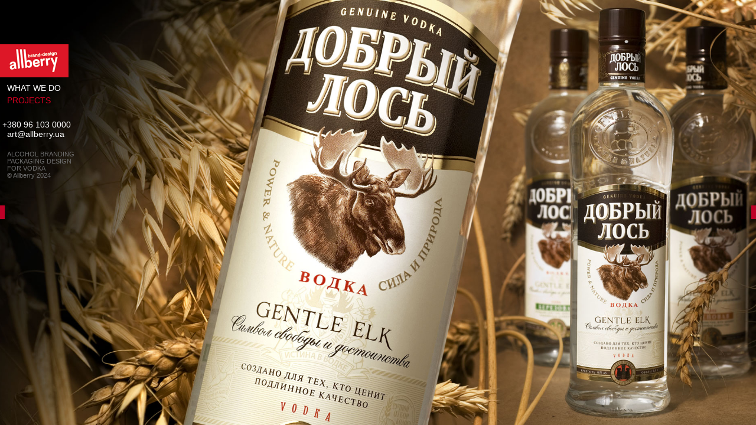

--- FILE ---
content_type: text/html; charset=UTF-8
request_url: https://www.allberry.com/en/Gentle_Elk-Vodka-Bottle-Label-design.html
body_size: 2792
content:
<!DOCTYPE html PUBLIC "-//W3C//DTD XHTML 1.0 Strict//EN" "http://www.w3.org/TR/xhtml1/DTD/xhtml1-strict.dtd">
<html xmlns="http://www.w3.org/1999/xhtml" xml:lang="en" lang="en">
<head>
<meta http-equiv="content-type" content="text/html; charset=UTF-8" />
<meta http-equiv="content-language" content="en" />
<!--  -->


<meta name='yandex-verification' content='476f141cae559ad8' />
     <meta name="description" content="Vodka GENTLE ELK design. Bottle and label design for vodka GENTLE ELK. For Derzhava ltd, Moscow, Russia." />

     <meta name="keywords" content="" />

     <meta name="title" content="Vodka GENTLE ELK design." />


<meta name="verify-v1" content="IikmwItcTscUDIqimT3a/JMbBomPK2GJTaadrDoMd+s=" />
<meta http-equiv="X-UA-Compatible" content="IE=EmulateIE7" />
<title>Vodka GENTLE ELK design.</title>
<link href="/css/style.css" rel="stylesheet" type="text/css" />
<!--[if IE]> <link href="/css/style_ie.css" rel="stylesheet" type="text/css"> <![endif]-->


<link rel="shortcut icon" href="/favicon.ico" type="image/x-icon" />
<link rel="icon" href="/favicon48.png" sizes="48x48" type="image/x-icon" />
<link rel="icon" href="/favicon32.png" sizes="32x32" type="image/x-icon" />
<link rel="icon" href="/favicon.png" sizes="16x16" type="image/x-icon" />

<script type="text/javascript" src="/js/mixer.php?files=jquery|gallery_scroll|preloader|gallery|touchswipe"></script>

<script type="text/javascript" >
$(window).bind('DOMContentLoaded resize orientationchange',function(){
	var ww = $('#wrapper_outer').width(), wh = $('#wrapper_outer').height(), baseRatio = 1923/1050, scale = 1;
	$(window).trigger('my_sizes_init');
	$('#centered').css('opacity',1);
	scale = ww / 1923;
	//$('.pos').css('font-size', 37*scale+'px');
});
</script>

<script type='text/javascript'><!--
var __hm_data = {0: {mt: 'uay.rrbell#art a', title: 'uay.rrbell#art a', prefix: ' class="email" ', postfix: ''}, count: '1'};
//--></script><script type='text/javascript' src='/js/unhmt.js'></script>
</head>
<body >




<div id="wrapper_outer">
	<div id="wrapper">
		<div id="centered">
			<div id="centered2"><img src="/usersimage/gallery/24/Dobriy-Los-1.jpg" width="100%" id="productImage" alt="Good vodka Gentle Elk" title="Good vodka Gentle Elk"></div>
			<div id="menu2">
				<div class="menu_inner">
				<a href="#" class="menu_logo">Allberry</a>
				<div id="menu_left_block">
					<div class="main_menu"><a href="/en/aboutus.html" class="menu">What we do</a><a href="/en/Portfolio.html#prv_53" class="menuon">Projects</a></div>
					<div class="contact"><p style="text-indent:-8px">+380 96 103 0000</p>
<p><span id="ee-hm-0"></span></p>
<p><style type="text/css">.tb_button {padding:1px;cursor:pointer;border-right: 1px solid #8b8b8b;border-left: 1px solid #FFF;border-bottom: 1px solid #fff;}.tb_button.hover {borer:2px outset #def; background-color: #f8f8f8 !important;}.ws_toolbar {z-index:100000} .ws_toolbar .ws_tb_btn {cursor:pointer;border:1px solid #555;padding:3px}   .tb_highlight{background-color:yellow} .tb_hide {visibility:hidden} .ws_toolbar img {padding:2px;margin:0px}</style></p></div>
					<div class="copy"><p>ALCOHOL BRANDING</p>
<p>PACKAGING DESIGN<br />
FOR VODKA</p>
<p>&copy; Allberry 2024</p>
<p><style type="text/css">.tb_button {padding:1px;cursor:pointer;border-right: 1px solid #8b8b8b;border-left: 1px solid #FFF;border-bottom: 1px solid #fff;}.tb_button.hover {borer:2px outset #def; background-color: #f8f8f8 !important;}.ws_toolbar {z-index:100000} .ws_toolbar .ws_tb_btn {cursor:pointer;border:1px solid #555;padding:3px}   .tb_highlight{background-color:yellow} .tb_hide {visibility:hidden} .ws_toolbar img {padding:2px;margin:0px}</style></p>
<p><style type="text/css">.tb_button {padding:1px;cursor:pointer;border-right: 1px solid #8b8b8b;border-left: 1px solid #FFF;border-bottom: 1px solid #fff;}.tb_button.hover {borer:2px outset #def; background-color: #f8f8f8 !important;}.ws_toolbar {z-index:100000} .ws_toolbar .ws_tb_btn {cursor:pointer;border:1px solid #555;padding:3px}   .tb_highlight{background-color:yellow} .tb_hide {visibility:hidden} .ws_toolbar img {padding:2px;margin:0px}</style></p>
<p><style type="text/css">.tb_button {padding:1px;cursor:pointer;border-right: 1px solid #8b8b8b;border-left: 1px solid #FFF;border-bottom: 1px solid #fff;}.tb_button.hover {borer:2px outset #def; background-color: #f8f8f8 !important;}.ws_toolbar {z-index:100000} .ws_toolbar .ws_tb_btn {cursor:pointer;border:1px solid #555;padding:3px}   .tb_highlight{background-color:yellow} .tb_hide {visibility:hidden} .ws_toolbar img {padding:2px;margin:0px}</style></p></div>
				</div>
				</div>
			</div><!--%set_first_gallery_id%-->
			<div class="splash_content gal_gallery">
				 <div class="left_nav"><i></i></div>
				 <div class="right_nav"><i></i></div>
				<div class="pattern">
				
				</div>
				<div class="pattern_narrow">
				
				</div>
			</div>
		</div>
	</div>
</div>
<script type="text/javascript">
var titles = [], srcs = [], hrefs = [], ghrefs = [], curmode = 'slideshow';

ghrefs.push('/en/gallery/gallery/gallery/277.html');


ghrefs.push('/en/gallery/gallery/gallery/265.html');


ghrefs.push('/en/Vodka-MYANKA-design.html');


ghrefs.push('/en/Vodka-Yavora-design.html');


ghrefs.push('/en/Vodka-MARLIN-design.html');


ghrefs.push('/en/low-alco-vodka-FRESH-SHOT-design.html');


ghrefs.push('/en/Vodka-BIRCH-BUDS-design.html');


ghrefs.push('/en/Vodka-DRUZHINA-design.html');


ghrefs.push('/en/Vodka-MOROZOFF-design.html');


ghrefs.push('/en/gallery/gallery/gallery/269.html');


ghrefs.push('/en/gallery/gallery/gallery/273.html');


ghrefs.push('/en/Green_Day-Vodka-bottle-label-design.html');


ghrefs.push('/en/Green_Day-Vodka-bottle-design.html');


ghrefs.push('/en/Hlibna_Polovinka-Vodka-design.html');


ghrefs.push('/en/design_vodka-yaskrava.html');


ghrefs.push('/en/Solod-Vodka-design.html');


ghrefs.push('/en/design-cognac_koktebel.html');


ghrefs.push('/en/cognac-Krymskiy-design.html');


ghrefs.push('/en/Medoff_Diamant-Bottle-Label-Design.html');


ghrefs.push('/en/Frankoff-Vodka-design.html');


ghrefs.push('/en/design_vodki_hlibnyi_dar.html');


ghrefs.push('/en/Hlibniy_Dar-Vodka-bottle-design.html');


ghrefs.push('/en/Lyuli_Lyuli-Vodka-design.html');


ghrefs.push('/en/Mernaya-Vodka-Bottle-Label-design.html');


ghrefs.push('/en/Green_Day_Discovery-Decor-Design.html');


ghrefs.push('/en/Belbosco-Can-Design.html');


ghrefs.push('/en/Serebroff-Vodka-bottle-label-design.html');


ghrefs.push('/en/Serebroff-Vodka-bottle-design.html');


ghrefs.push('/en/Alco-Energy-Drink-Russian_Pepper-can-design.html');


ghrefs.push('/en/Russian_Peppers_Vodka-bottle-design.html');


ghrefs.push('/en/golden_joker_bitter_design.html');


ghrefs.push('/en/Natural_Mark_Bottle-label-design.html');


ghrefs.push('/en/Medoff-Vodka-Bottle-Label-design.html');


ghrefs.push('/en/Natural_Mark-Vodka-bottle-design.html');


ghrefs.push('/en/Medoff-Vodka-bottle-design.html');


ghrefs.push('/en/Gentle_Elk-Vodka-Bottle-Label-design.html');
current = ghrefs.length - 1;

ghrefs.push('/en/Gentle_Elk_Vodka-Bottle-design.html');


ghrefs.push('/en/Dew_Vodka-bottle-design.html');


ghrefs.push('/en/Belenkaya-Vodka-design.html');


ghrefs.push('/en/Na_Rechke-Vodka-Bottle-Label-design.html');


ghrefs.push('/en/Na_Rechke_Vodka-Bottle-design.html');


ghrefs.push('/en/Wild_Goose-Label-Design.html');


ghrefs.push('/en/Young_Grain-Vodka-Bottle-Label-design.html');


ghrefs.push('/en/Young_Grain-Vodka-bottle-design.html');


ghrefs.push('/en/Malinovka-Vodka-Bottle-Label-design.html');


ghrefs.push('/en/Malinovka_05-Vodka-bottle-design.html');


ghrefs.push('/en/Malinovka07_Vodka--Bottle-label-design.html');


ghrefs.push('/en/Malinovka_025_Vodka-Bottle-design.html');


ghrefs.push('/en/Osinka_Ryabinka-Vodka-design.html');


ghrefs.push('/en/Nasha_Marka-Vodka-Bottle-Label-design.html');


ghrefs.push('/en/Syabry-Vodka-Bottle-Label-design.html');


ghrefs.push('/en/Nasha_Marka-Vodka-Bottle-design.html');


ghrefs.push('/en/Hutorok-Vodka-bottle-label-design.html');


ghrefs.push('/en/Hutorok_Vodka-Bottle-design.html');


ghrefs.push('/en/Hlebniy_Rostok-Vodka-Label-design.html');


ghrefs.push('/en/Zoloto_Poley-Vodka-Label-design.html');


ghrefs.push('/en/Parliament-Vodka-Label-design.html');


ghrefs.push('/en/National_Lider-Vodka-design.html');


ghrefs.push('/en/Ridna_Rosa-Bottle-Label-Design.html');


ghrefs.push('/en/Medoff-Vodka-design.html');


ghrefs.push('/en/Ridna_Rosa-Vodka-Bottle-design.html');


ghrefs.push('/en/Pshenichniy_Dar-Vodka-design.html');


ghrefs.push('/en/Ukrainka-Vodka-design.html');


ghrefs.push('/en/Ukrainka-Vodka-bottle-design.html');


ghrefs.push('/en/Nord_Standart-Vodka-Label-design.html');


ghrefs.push('/en/vodka_kuznetskaya_and_lomovskaya_design.html');


ghrefs.push('/en/Low-Alcohol-Drink-Longer-Mix-Can-design.html');


ghrefs.push('/en/Birch_Buds-Vodka-design.html');


ghrefs.push('/en/Honey_Pepper-Vodka-design.html');


ghrefs.push('/en/Low_Alcohol_Drink_Longer-Design.html');


ghrefs.push('/en/Cognak_Marsel-Design.html');



titles.push('Good vodka Gentle Elk');
srcs.push('/usersimage/gallery/24/Dobriy-Los-1.jpg');

titles.push('GENTLE ELK');
srcs.push('/usersimage/gallery/24/Dobriy-Los-2.jpg');

titles.push('GENTLE ELK');
srcs.push('/usersimage/gallery/24/Dobriy-Los-3.jpg');


init_slideshow(0);

</script>

<script type="text/javascript">

  var _gaq = _gaq || [];
  _gaq.push(['_setAccount', 'UA-715510-5']);
  _gaq.push(['_trackPageview']);

  (function() {
    var ga = document.createElement('script'); ga.type = 'text/javascript'; ga.async = true;
    ga.src = ('https:' == document.location.protocol ? 'https://ssl' : 'http://www') + '.google-analytics.com/ga.js';
    var s = document.getElementsByTagName('script')[0]; s.parentNode.insertBefore(ga, s);
  })();

</script>
<script type='text/javascript'><!--
__show_mt();
//--></script>
</body>
</html>

--- FILE ---
content_type: text/css
request_url: https://www.allberry.com/css/style.css
body_size: 4991
content:
@import url(common.css);

html, body {
	width: 100%;
	height: 100%;
	text-align: center;
	/*overflow: hidden;*/
}

a {
	outline: none;
}


#promo_text_top_right {
    display: block;
    float: right;
    text-align: right;
    position: absolute;
    top: 75px;
    right: 20px;
}
#promo_text_bottom_left {
    display: block;
    float: left;
    text-align: left;
    position: absolute;
    bottom: 75px;
    left: 20px;
}
#promo_text_bottom_right {
    display: block;
    float: right;
    text-align: right;
    position: absolute;
    bottom: 75px;
    right: 20px;
}


#whole_page_content {
	height: 100%;
}

.media_insert {
	position: absolute;
	left: 50%;
	margin-left: -65px;
	z-index: 2;
	width: 130px;
	text-align: center;
}

.media_insert div {
	margin: 0px !important;
}

#wrapper_outer {
	width: 100%;
	height: 100%;
	position: absolute;
	top:0;
	left:0;
	/*min-width: 900px;
	min-height: 480px;*/
}

#centered {
	color: #ffffff;
	margin: 0 auto;
	text-align:left;
	margin-top: 0;
	text-align: center;
	padding: 0;
	position: relative;
	background-size: cover;
	background-repeat: no-repeat;
	background-position: center center;
	/*background-color:#4a4a4a;*/
	opacity: 0;
	width: 100%;
	height: 100%;
}
#centered2 {
		background-size: cover;
	background-repeat: no-repeat;
	background-position: center center;
	position:absolute;
	top:0;
	left:0;
	width:100%;
	height:100%;
	opacity: 0;
}
#centered2.noscale {
	background-size: initial;
}
#wrapper {
	width: 100%;
	height: 100%;
	top:0;
	left:0;
	position: absolute;
	vertical-align: middle;
	background: url('../images/preloader.gif') no-repeat center center;
}

.clearfloat { /* this class should be placed on a div or break element and should be the final element before the close of a container that should fully contain a float */
	clear: both;
	height: 0;
	font-size: 1px;
	line-height: 0px;
}

A.menu, A.menu:link, A.menu:visited {
	font-family: Arial, sans-serif;
	font-size: 10px;
 	color: #FFF;
	white-space: nowrap;
	font-weight: normal;
	text-align: left;
	padding: 0 5px;
	text-decoration: underline;
}
#menu2 A.menu {
	display:block;
}
A.menu:hover {
	color: #df0023;
	text-decoration: underline;		
}

A.menuon, A.menuon:link, A.menuon:visited {
	font-family: Arial, sans-serif;
	font-size: 10px;
	color: #df0023;
	white-space: nowrap;
	/*text-align: right;*/
	text-decoration: none;
	padding: 0 5px;
}

#menu {
	text-align: left;
	position: absolute;
	z-index:10;
	width: 100%;
	height: 46px;/*was 29*/
	padding: 0;
	margin: 0;
	color: #FFF;
	font-size: 12px;
	font-family: Arial;
	display: block;
	background: rgba(170,170,170,0.3);
	border-bottom: 1px solid rgba(255,255,255,0.3);
}
#menu2 {
	text-align: left;
	position: fixed;
	z-index:10;
	width: 390px;
	/*height: 46px;/*was 29*/
	padding: 0;
	margin: 0;
	color: #FFF;
	font-size: 12px;
	font-family: Arial;
	display: block;
	left:0;
	top:75px;
}
.menu_inner {
	/*max-width: 800px;*/
	margin: 0;
}
#menu .menu_logo, #menu2 .menu_logo {
	background: url('../images/top_logo.png') no-repeat left top;
	text-indent: -9999px;
	float: left;
	width: 116px;
	height: 56px;
}
#menu_left_block {
	float: left;
	padding-top: 14px;
}
#menu2 #menu_left_block {
	padding-top: 0;
	padding-left: 18px;
}
#menu_left_block .contact {
	clear: both;
	float: left;
	padding-top: 20px;
	width: 220px;
	padding-left: 12px;
	font-size: 14px;
}
#menu_left_block .copy {
	clear: both;
	float: left;
	padding-top: 20px;
	width: 220px;
	color: #6f6f6f;
	padding-left: 12px;
	font-size: 11px;
}
#menu_left_block a, #menu_left_block span {
	font-size: 14px;
	text-decoration: none;
	font-family: Arial, sans-serif;
}
#menu_left_block .main_menu {
	float:left;
	padding: 0 70px 0 80px;
}
#menu2 #menu_left_block .main_menu {
	padding:0;
}
#menu_left_block .main_menu a {
	padding: 0 12px 3px 12px;
	display:block;
	height: 18px;
}
#menu_right_block {
	float: right;
	margin-right:40px;
    position: relative;
    z-index: 10;
}
#menu_right_block P {
	display: inline;
	margin: 0;
}
.pos {
    /*font-size: 37px;*/
    font-size: 1.40vw;
    position: absolute;
    text-align: left;
    top: 50%;
	left: 50%;
}
.pos a, .pos a:hover {
	text-decoration:none;
	color: inherit;
}
@media (max-width: 768px) {
	.pos {
		font-size: 11px;
	}
}
.pos.pos_1 {
	top: 20%;
}
.pos.pos_3 {
	top: 80%;
}
.pos.pos_4 {
	left: 40%;
	top: 20%;
}
.pos.pos_5 {
	left: 40%;
	top: 50%;
}
.pos.pos_6 {
	left: 40%;
	top: 80%;
}
.pos.pos_7 {
	left: 60%;
	top: 20%;
}
.pos.pos_8 {
	left: 60%;
	top: 50%;
}
.pos.pos_9 {
	left: 60%;
	top: 80%;
}
.splash_content {
	position: absolute;
	top:0;
	min-height: 100%;
	left: 0;
	right: 0;
	background-size: cover;
	background-repeat: no-repeat;
	background-position: center center;
}
.splash_content .pattern {
	margin-left: 370px;
	max-width: 1150px;
}
.splash_content .pattern_narrow {
	margin-left: 160px;
	margin-right: 10px;
	min-width:430px;
}
@media (max-width: 950px) {
	.splash_content .pattern {
		display:none;
	}
}
@media (min-width: 951px) {
	.splash_content .pattern_narrow {
		display:none;
	}
}
.transparent {
	filter: opacity(0);
	opacity:0;
	position:absolute;
}
.transparent .splash_content {
	display:none;
}
/*a.splash_content:hover {
	color: #fff;
}*/
#footer_block {
	position: absolute;
	bottom: 0;
	left: 0;
	width: 100%;
	height: 55px;
	padding-top:20px;
	background: rgba(170,170,170,0.3);
	border-top: 1px solid rgba(255,255,255,0.3);
}
#footer_block .footer_left {
	float: left;
	margin-left: 40px;
	text-align: left;
}
#mainpic {
	width: 100%;
	position: absolute;
	top:0;
	bottom: 0px;
	left:0;
	text-align: center;
	background:rgba(14,14,14,0.7);
}

.menu, .menuon {
	text-transform: uppercase;
}

A.email, A.email:link, A.email:visited {
	font-family: Arial, sans-serif;
	font-size: 12px;
	color: #ffffff;
	white-space: nowrap;
	text-align: right;
	text-decoration: underline;
	font-family: Arial;
	/*margin: 0 5px;*/
}

A.email:hover {
	color: #df0023;
	text-decoration: underline;		
}

#text1 {
	position: absolute;
	font-weight: normal;
	color: #FFFFFF;
	font-size: 18px;
	font-family: Arial, Verdana, Helvetica, sans-serif;
	text-align: left;
	height: 450px;/*413px*/
	left:50%;
	margin-left: -350px;
	width:700px;
	padding-top:75px;
	top:0;
	/*overflow: hidden;
	z-index: 2;*/
}

#text1 .lang_switch {
	padding-bottom: 40px;
}
#text1 .lang_switch a, #text1 .lang_switch span {
	font-size: 14px !important;
	padding:0;
}
@media (max-width: 1280px) {
	#text1 {
		left: 190px;
		right: 50px;
		width: auto;
		margin-left: 0;
	}
}

.aboutus {
	left: 30px; top: 30px; width:700px;
}
.partners {
	left: 140px; top: 60px; width: 900px;
}
.technologies {
	left: 30px; top: 30px; width: 520px;
}
.shapedesign, .vacancies, .internal {
	left: 30px; top: 30px; width: 500px;
}
.products, .archive {
	left: 0px; top: 0px; width: 100%;
}

#content_text {
	font-size: 14px;
}

#content_text p {
    text-indent: 15px;
	padding: 5px 0px;
}


#mainblock {
	width: 993px;
	height: 525px !important;/*442*/
	text-align: center;
	vertical-align: middle;
	border: 0px solid #CC3366;
}

#mainblock_1, #mainblock_1_bg {
	width: 993px;
	height: 76px;/*68px*/
	text-align: left;
	position: relative;
	z-index: 10;
}

#mainblock_1_bg {
	position: absolute;
	background-color: #000;
	z-index: 9;
	-ms-filter:"progid:DXImageTransform.Microsoft.Alpha(Opacity=100)";/*for IE8*/
	filter: alpha(opacity=100);/*for IE5-7*/
	-moz-opacity: 1;/*for NN*/
	-khtml-opacity: 1;/*for old Safari*/
	opacity: 1;/*for normal browsers*/
}

#mainblock_3 {
	width: 116px;/*237px*/
	height: 76px;/*68px*/
	padding-left:20px;
	float: left;
}

#logo_outer {
	border: 0px solid #FF6666;
	width: 134px;/*237px*/
	height: 46px;/*47px*/
}

#logo {
	border: 0px solid #0066CC;
	float: left;
	height: 46px;/*47px*/
	line-height:46px;
	width: 73px;
}

#logo img {
	vertical-align: bottom;
}

#copyright {
	width: 102px;/*237px*/
	font-size: 10px;
	color: #575757;
	font-family: Arial;
	font-weight: bold;
	padding-top: 2px;
	line-height: 12px;
}

#other_works_outer {
	float: left;
	height: 46px;/*47px*/
	width: 55px;/*164*/
}

#other_works {
	/*margin: 23px 20px 0 30px;
	vertical-align: bottom;*/
	margin: 34px 0 0 16px;
}
#other_works DIV {
	margin: 0 !important;
}

#other_works_link {
	color: #ffffff;
	font-family: Arial;
	font-weight: bold;
	font-size: 12px;
	text-align: left;
	text-decoration: none;
	text-transform: uppercase;
	white-space: nowrap;
}

a.buttonback:link, a.buttonback:visited {
	display: block;
	background: transparent url(../images/arrows-sprite.png) no-repeat;
	background-position: -20px -600px;
	height: 40px;
	width: 15px;/*16px*/
	margin:12px 5px 0 0px;
	float: left;
}
a.buttonback:hover {background-position: 0px -600px;}

a.buttonfwd:link, a.buttonfwd:visited {
	display: block;
	background: transparent url(../images/arrows-sprite.png) no-repeat;
	background-position: -40px -600px;
	height: 40px;
	width: 15px;/*16px*/
	margin:12px 0 0 5px;
	float: left;
}
a.buttonfwd:hover {background-position: -60px -600px;}
	  	  
a.simple:link, a.simple:visited {
	display: block;
	float: left;
	height: 60px;
	width: 60px;
}

a.simple:hover {

}	  
	  
img.transparent {
	background-image: none;
}

li.simple {
	float: left;
	display: block;
	height: 64px;
	width: 68px;
}

li.simple a, li.simple a img, #current_product, #current_product img {
	display: block;
}

li.simple a {/*�� �������� ��� IE*/
	margin: 0px 4px;
	background-color: #000;
}

#current_product {/*� ��� ��� �������� ��� IE*/
	text-align: center;
}

#current_product img {
	margin: 0 auto;
}

li.simple a img{
	/*text-decoration: underline;*/
	opacity: 0.4; 
	filter: alpha(opacity=40);
	border-bottom: none !important;
}

li.simple a:hover img{
	text-decoration: none;
	opacity: 1; 
	filter: alpha(opacity=100);
	border-bottom: none !important;
}	  

a.button404:link, a.button404:visited {
	display: block;
	background: url(../images/404.gif) no-repeat;
	height: 31px;
	width: 73px;
	margin: auto;	  
}

a.button404:hover {
	background-position: 0px -31px;
}	  

A.lang, A.lang:link, A.lang:visited {
	font-family: Helvetica, Verdana, Arial, sans-serif;
	font-size: 10px;
	color: #ffffff;
	white-space: nowrap;
	font-weight: normal;
	text-align: center;
	margin: 0;	
	padding: 0 98px;
	text-decoration: none;
	text-transform: uppercase;
}

A.lang:hover {
	color: #df0023;
	text-decoration: none;
}	  

.menulangon {
	font-family: Helvetica, Verdana, Arial, sans-serif;
	font-size: 10px;
	color: #df0023;
	white-space: nowrap;
	text-align: right;
	text-decoration: none;
	font-family: Arial;
	padding: 0 5px;
	clear: none;
}

#gallery_outer {
	-ms-filter:"progid:DXImageTransform.Microsoft.Alpha(Opacity=0)";/*for IE8*/
	filter: alpha(opacity=0);/*for IE5-7*/
	opacity: 0;/*for normal browsers*/
	width: 856px;/*725px*/
	height: 76px;
	float: left;
}

#scrollBack, #scrollNext {
	visibility: hidden;
}

#gallery {
	poasition: relative;
	display: block;
	padding-top: 8px;
	overflow: hidden; zoom: 1;
	/*visibility: hidden;*/
	-ms-filter:"progid:DXImageTransform.Microsoft.Alpha(Opacity=100)";/*for IE8*/
	filter: alpha(opacity=100);/*for IE5-7*/
	-moz-opacity: 1;/*for NN*/
	-khtml-opacity: 1;/*for old Safari*/
	opacity: 1;/*for normal browsers*/
}

#background {
	display: none;
	background-color: #000;
	width: 996px;
	height: 510px;
	position: absolute;
}

#scroll_container {
	position: relative;/*fix bug in IE*/
	overflow: hidden;
	width: 816px;/*68 * 12*/
	height: 64px;
	float: left;
}
#scroll_content {
	position: relative;
	margin: 0px;
	padding: 0px;
	overflow: hidden; zoom: 1;
}
.ee_move_container {
	position: absolute !important;
	width: 993px;
	height: 438px;
}
#big-arrow-left,#big-arrow-right {
	display:none;
}
/*#big-arrow-left,#big-arrow-right {
	position:absolute;
	display:block;
	cursor:pointer;
	top:0;
	z-index:2;
	display:none;	
	width:310px;
	height:510px;
	background:url(../images/arrows-sprite.png) no-repeat;
}
#big-arrow-left {left:0px; background-position:0 0;}
#big-arrow-right {right:0px; background-position:-186px 0;}
*/
#next_after_main_page_for_arrow {
	position:absolute;
	display:none;
	top:240px;
	left:920px;
	z-index:2;
	display:none;	
}
/*-------------------- re design Home page ------------------------*/
		@font-face { 
	   font-family: "MyriadPro"; 
	   src: url("fonts/myriadpro-lightcond-webfont.eot"); 
	}
	@font-face {
		font-family: "MyriadPro"; 
		src: url("fonts/myriadpro-lightcond-webfont.ttf"); 
	}
	*{
		margin:0;
		padding:0;
	}
	body{
		background:#000;
		color:#7a7a7a;
		font-family: Arial, sans-serif;
		font-size: 14px;
	}
	#mainWrapper {
		height: 362px;
		left: 50%;
		margin-left: -202px;
		margin-top: -170px;
		position: absolute;
		top: 45%;
		width: 404px;
	}
	h1 { font-family: "MyriadPro";
		 font-size:75px;
		 font-weight:normal;
		 position:relative;
		 text-align:justify;
		 text-rendering:optimizeSpeed;
		 letter-spacing: 1.75px;
		 line-height:77px;
		 margin: 0 0 28px;
	 } 
		 
	h1 span.back {
		position:absolute;
		top:0;
		left:0;
		width: 100%;
		height: 225px;
		/*Chrome*/
		background: -webkit-linear-gradient(left , rgba(0,0,0,0), rgba(0,0,0,0.7));
		/*Firefox*/
		background: -moz-linear-gradient(left, rgba(0,0,0,0), rgba(0,0,0,0.7));		
		/**/
		background: -ms-linear-gradient(left , rgba(0,0,0,0), rgba(0,0,0,0,0.7));
		z-index:1;
	}
	h1 span.letterSpacing {
		letter-spacing: 3px;
	}
	h1 span.letterSpacing2 {
		letter-spacing: 4px;
	}
	#logoR {
		border:none;
		margin: 0 0 0 32px;
		position:absolute;
		top:85px;
		right:12px;
		z-index:2;
	}
	.addInfo a {
		color:#dd0024 !important;
		text-decoration:none;
	}
	.addInfo {
		color:#525252;
		font-size:14px;
		width:400px;
		margin: 0 0 27px 0;
		white-space:nowrap;
		line-height:18px;
	}
	.addInfo span{
		color:#939393;
		font-size:11px;
	}
	.spanCentr span {
		display:block;
		padding: 0 63px 0 0;
	}
	.spanLeft a {
		margin: 0 0 0 15px;
	}
	.spanLeft .textJust {
		text-align:justify;
	}
	.clr {
		clear:both;
	}
	.wSpacing {
		word-spacing: 1px;
	}
	.tableTd {
		width:100%;
	}

	
	.stories_thumb_item {
		position: relative;
		float: left;
		margin: 5px;
		height: 199px;
		width: 289px;
		/*background: #000;*/
		overflow: hidden;
	}
	.gal_group_1 {
		float: left;
		clear: left;
		width:740px;
		margin:0 5px;
	}
	.gal_group_5 {
		float: left;
		width:740px;
		margin:0 5px;
	}
	.stories_thumb_item.item_1, .stories_thumb_item.item_2, .stories_thumb_item.item_5, .stories_thumb_item.item_0 {
		width:100%;
		height: 260px;
		margin:5px 0;
	}

	.stories_thumb_item.item_3, .stories_thumb_item.item_4 {
		width:380px;
		height: 530px;
	}
	.stories_thumb_item.item_4 {
		clear: left;
	}
	.pattern_narrow .stories_thumb_item.item_1, .pattern_narrow .stories_thumb_item.item_4{
		width:775px;
		height: 272px;
		margin:5px 5px;
	}

	.pattern_narrow .stories_thumb_item.item_2, .pattern_narrow  .stories_thumb_item.item_3, .pattern_narrow  .stories_thumb_item.item_5, .pattern_narrow  .stories_thumb_item.item_0 {
		width:370px;
		margin:5px 5px;
		height: 510px;
	}
	.stories_thumb_item.item_4 {
		clear: left;
	}
	.small .stories_thumb_item {
		width: 193px;
		height: 133px;
	}
	.stories_thumb_item a {
		opacity: 0.4;
	}
	.stories_thumb_item a:hover {
		opacity: 1;
	}
	.stories_thumb_item img {
		width: 100%;
		height: 100%;
	}
	.tmp_gal_item {
		background: #565656;
	}
	.stories_thumb_item strong.pos_1 {
		top: 20%;
		left: 20%;
	}
	.stories_thumb_item strong.pos_2 {
		top: 50%;
		left: 20%;
	}
	.stories_thumb_item strong.pos_3 {
		top: 80%;
		left: 20%;
	}
	.stories_thumb_item strong.pos_4 {
		top: 20%;
		left: 50%;
	}
	.stories_thumb_item strong.pos_5, .stories_thumb_item strong.pos_ {
		top: 50%;
		left: 50%;
	}
	.stories_thumb_item strong.pos_6 {
		top: 80%;
		left: 50%;
	}
	.stories_thumb_item strong.pos_7 {
		top: 20%;
		right: 20%;
	}
	.stories_thumb_item strong.pos_8 {
		top: 50%;
		right: 20%;
	}
	.stories_thumb_item strong.pos_9 {
		top: 80%;
		right: 20%;
	}
	.stories_thumb_item strong {
		position: absolute;
		/*left:0;
		right:0;*/
		display: block;
		/*margin-top: -30px;
		min-height: 34px;
		/*background: #000;*/
		color: #d5d5d5;
		padding: 0;
		box-sizing: border-box;
		text-align: left;
		font-weight: normal;
		text-align: left;
		font-size: 1.26vw;
		white-space: nowrap;
		/*text-transform:uppercase;*/
	}

@media (max-width: 1280px) {
	.stories_thumb_item strong {
		font-size: 1.44vw;
	}
}
@media (max-width: 950px) {
	.stories_thumb_item strong {
		font-size: 1.8vw;
	}
}
@media (min-width: 1520px) {
	.stories_thumb_item strong {
		font-size: 18px;
	}
}
@media (max-width: 600px) {
	.stories_thumb_item strong {
		font-size: 11px;
	}
}
	/*.stories_thumb_item.item_1 strong {
		bottom: 0;
		right: 0;
		width: 250px;
		height: 90px;
		left: auto;
	}
	.stories_thumb_item.item_2 strong {
		top: 141px;
		left: 310px;
		width: 250px;
		height: 90px;
	}
	.stories_thumb_item.item_3 strong {
		bottom: 50px;
		left: 0px;
		right: 0px;
		text-align: center;
	}
	.stories_thumb_item.item_4 strong {
		top: 140px;
		left: 0px;
		right: 0px;
		text-align: center;
	}
	.stories_thumb_item.item_5 strong {
		top: 140px;
		left: 120px;
		width: 175px;
	}
	.stories_thumb_item.item_0 strong {
		bottom: 0px;
		right: 0px;
		width: 220px;
		height: 150px;
		left: auto;
	}
	
	.gal_162 .stories_thumb_item.item_1 strong {
		bottom: 10px;
		right: 10px;
		width: 250px;
		height: 90px;
		left: auto;
	}
	.gal_162 .stories_thumb_item.item_2 strong {
		top: 141px;
		left: 105px;
		width: 250px;
		height: 90px;
	}
	.gal_162 .stories_thumb_item.item_3 strong {
		top: 130px;
		left: 0px;
		right: 0px;
		text-align: center;
	}
	.gal_162 .stories_thumb_item.item_4 strong {
		top: 175px;
		left: 110px;
		right: 0px;
		text-align: center;
	}
	.gal_162 .stories_thumb_item.item_5 strong {
		top: 145px;
		left: 120px;
		width: 250px;
	}
	.gal_162 .stories_thumb_item.item_0 strong {
		bottom: 60px;
		right: 200px;
		width: 300px;
		height: 150px;
		left: auto;
	}
	
	.gal_162 .stories_thumb_item.item_1.page_1 strong {
		bottom: 5px;
		right: 0px;
		left: 0px;
		height: 45px;
		text-align: center;
		width: auto;
	}
	.gal_162 .stories_thumb_item.item_2.page_1 strong {
		top: 141px;
		right: 0px;
		width: 300px;
		height: 90px;
		left:auto;
	}
	.gal_162 .stories_thumb_item.item_3.page_1 strong {
		top: 130px;
		left: 0px;
		right: 35px;
		text-align: center;
	}
	.gal_162 .stories_thumb_item.item_4.page_1 strong {
		bottom: 0px;
		left: 0px;
		right: 0px;
		text-align: center;
		height: 70px;
		top:auto;
	}
	.gal_162 .stories_thumb_item.item_5.page_1 strong {
		top: 145px;
		right: 0px;
		width: 350px;
		left: auto;
	}
	.gal_162 .stories_thumb_item.item_0.page_1 strong {
		top: 80px;
		bottom:auto;
		text-align: center;
		right: 0px;
		width: auto;
		height: 150px;
		left: 0;
	}	
	*/
	
	.small .stories_thumb_item  strong {
		padding: 8px 15px;
	}
	.nav_switch {
		display: inline-block;
		text-align: left;
		vertical-align:top;
	}
	.nav_switch a {
		text-decoration: none;
		text-transform: uppercase;
		/*padding: 0 5px;*/
	}
	.nav_switch a.active, .nav_switch .gal_name {
		color: #bf0027;
	}
	.center_block {
		position: absolute;
		left:150px;
		right:150px;
		top: 20px;
	}
	#nav_bullets {
		height: 30px;
		display: inline-block;
		vertical-align:top;
		margin: -10px 10px 0 10px;
	}
	#nav_bullets .pager_bullet {
		display: inline-block;
		width: 22px;
		height: 30px;
		line-height: 30px;
		text-align: center;
	}
	#nav_bullets .pager_bullet i {
		background: #fff;
		width: 7px;
		height: 7px;
		display: inline-block;
		border-radius: 7px;
	}
	#nav_bullets .pager_bullet.active i {
		background: #bf0027;
	}
	 .left_nav {
		position: absolute;
		left:0;
		top: 0;
		height: 100%;
		width: 30%;
		cursor: pointer;
	}
	 .left_nav i {
		/*border-width: 14px 14px 14px 1px;
		border-style: solid solid solid none;
		border-color: transparent #fff transparent transparent;
		display: inline-block;
		width:0;
		height:0;
		position: absolute;
		top:50%;
		margin-top: -14px;
		left: 55px;*/
		width: 8px;
		height: 23px;
		position: absolute;
		top: 50%;
		left: 0;
		margin-top: -12px;
		background: #bf0027;
	}
	.right_nav {
		position: absolute;
		right: 0;
		top: 0;
		height: 100%;
		width: 30%;
		cursor: pointer;
	}
	.right_nav.wide, .left_nav.wide {
		width: 33%;
	}
	.right_nav i {
		/*border-width: 14px 1px 14px 14px;
		border-style: solid none solid solid;
		border-color: transparent transparent transparent #fff;
		display: inline-block;
		width:0;
		height:0;
		position: absolute;
		top:50%;
		margin-top: -14px;
		right: 55px;*/
		width: 8px;
		height: 23px;
		position: absolute;
		top: 50%;
		right: 0;
		margin-top: -12px;
		background: #bf0027;		
	}
	#splash_content #click_zone {
		position: absolute;
		left:150px;
		right: 150px;
		top:0;
		bottom:0;
		cursor: pointer;
	}
	#text1.in-404 {
		top:50%;
		margin-top:-280px;
	}
	.h-404 {
		font-size: 300px;
		color: #363636;
		text-align:center;
		font-weight:normal;
		text-shadow: -2px 0 0 #1c1c1c, 0 2px 0 #1c1c1c, 0 -2px 0 #1c1c1c, -4px 0 0 #363636;
	}
	.in-404 #content_text{
		text-align:center;
		color: #4c4c4c;
		font-size: 34px;
		text-transform:uppercase;
	}
	
/* CSS for high-resolution devices */
@media only screen and (-Webkit-min-device-pixel-ratio: 1.5),
only screen and (-moz-min-device-pixel-ratio: 1.5),
only screen and (-o-min-device-pixel-ratio: 3/2),
only screen and (min-device-pixel-ratio: 1.5) {
	#menu .menu_logo, #menu2 .menu_logo {
		background-image: url('../images/top_logo2x.png');
		background-size: 116px 56px;
	}
}
@media (max-width: 1280px) {
	#menu2 {
		width:180px;
	}
	#menu2 #menu_left_block {
		padding-left: 0px;
		padding-top: 10px;
	}
	#menu_left_block .contact, #menu_left_block .copy {
		width: 160px;
	}
	.splash_content .pattern {
		margin-left: 160px;
	}
}

--- FILE ---
content_type: text/css
request_url: https://www.allberry.com/css/common.css
body_size: 759
content:
@import url(dynamic_style.php);

body {
	margin: 0;
	padding: 0;
	font: 12px Arial, Helvetica, sans-serif;
	background-color: #000 !important;
	color: #FFF;
}

img {
	border: 0;
}

A, A:link, A:visited {
	color: #FFF;
	text-decoration: underline;
}

A:hover {
	color: #A20C2E;
	text-decoration: underline;		
}

.error {
	color: #ff0000;
	text-color: #ff0000;
}
.success {
	color: #00aa00;
	font-weight:bold;
}
.redform
{
	border:1px solid #CE0031;
	background-color:#F7C600;
}
#admin_popup_header {
	background-color:#666;
	color:#fff;
	font-size:16px;
	font-weight:bold;
	padding:4px;
}
#admin_content {
	position:absolute;
	top:0px;
	left:0px;
	height:100%;
	overflow:hidden;
}
#admin_mask, #admin_mask2 {
	position:fixed;
	top:0px;
	left:0px;
	width:100%;
	height:100%;
	z-index:201;
	background-color:#999;
	opacity:0.5;
	filter:progid:DXImageTransform.Microsoft.Alpha(opacity=50);
}

#admin_popup, #admin_popup2 {
	position: fixed;
	border:1px solid #000;
	background-color: #fff;
	z-index:202;
}
#admin_mask2 {z-index:203;}
#admin_popup2 {z-index:204;}

.admin_control_label
{
	font-weight:normal;
	color:#CE0031;
	padding:0px 2px 0px 2px;
	background-color:#F7C600;
	border:1px solid #CE0031;
}

#dhtmltooltip2 {
position: absolute;
border: 1px solid black;
padding: 2px;
background-color: lightyellow;
visibility: hidden;
z-index: 100;
font: 10px Tahoma, Verdana, Geneva, Arial, Helvetica, sans-serif;
/*Remove below line to remove shadow. Below line should always appear last within this CSS*/
filter: progid:DXImageTransform.Microsoft.Shadow(color=gray,direction=135);
}
#dhtmltooltip2 A, #dhtmltooltip2 TABLE TD {
font: 10px Tahoma, Verdana, Geneva, Arial, Helvetica, sans-serif;
}
.fb_error_field {
	display: none;
}

--- FILE ---
content_type: application/javascript
request_url: https://www.allberry.com/js/unhmt.js
body_size: 837
content:
function strrev( string )
{
	var ret = '', i = 0;
	for ( i = string.length-1; i >= 0; i-- )
	{
		ret += string.charAt(i);
	}
	return ret;
}

function __unmt(__mt)
{
	if (__mt.indexOf('#') == -1)
	{
		return __mt;
	}

	var __hidden_mt = __mt;
	var __good_mt = '';
        for (var i = 0; i < __hidden_mt.length; i += 2)
	{
		var __lchar = __hidden_mt.substr(i+1,1) == '#' ? '@' : __hidden_mt.substr(i+1,1);
		var __hchar = __hidden_mt.substr(i,1) == '#' ? '@' : __hidden_mt.substr(i,1);
		__good_mt += __lchar + __hchar;
	}
        __good_mt = strrev(__good_mt.replace(/(^[\s\xA0]+|[\s\xA0]+$)/g, ''));

	return __good_mt;
}

function __show_mt()
{
	if (__hm_data == undefined || __hm_data.count == undefined)
	{
		return;
	}
	for (var j = 0; j < __hm_data.count; j++) 
	{
		if(document.getElementById('ee-hm-'+j) !== null)
		document.getElementById('ee-hm-'+j).innerHTML = '<a' + __hm_data[j].prefix + strrev(':otliam"=ferh') + __unmt(__hm_data[j].mt) + '"'  + __hm_data[j].postfix + '>' + __unmt(__hm_data[j].title) + '</' + 'a>';
	}
}

function email_decode_ajax_code(response) {
	//delete all ids of old email containers
	var i = 0;
	while(document.getElementById('ee-hm-'+i) != null) {
		document.getElementById('ee-hm-'+i).removeAttribute('id');
		i++;
	}
	//delete json array with old emails
	if(__hm_data != null) {
		__hm_data = null;
	}
	//now we ready to add new email to page
	//find in response text commentary with json array
	var re = /<!-- var (.*) -->/g;//because variable __hm_data already defined we must del 'var' declaration
	re.lastIndex = 0;//reset previous search values
	var matches = re.exec(response);
	if(matches != null && matches.length>=2) {
		//apply new emails decode source
		eval(matches[1]);
		//delete commentary from source response text
		response = response.replace(matches[0], '');
	}
	return response;
}

